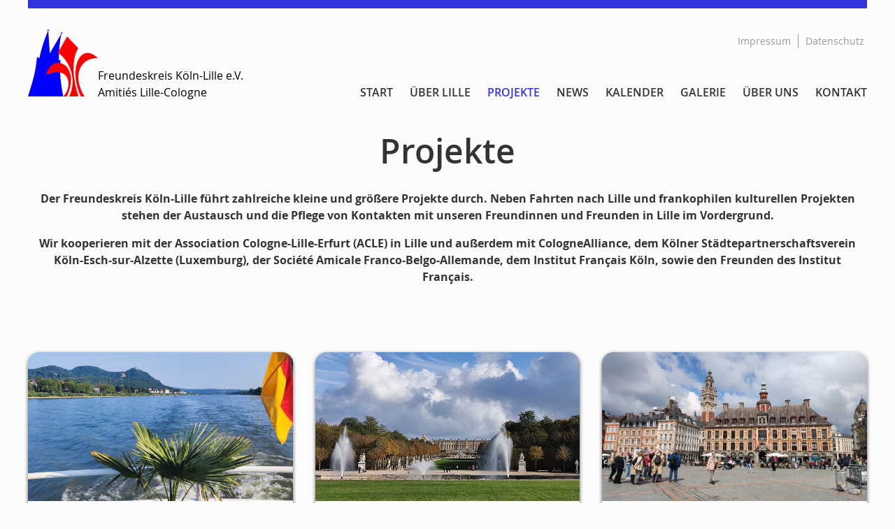

--- FILE ---
content_type: text/html; charset=UTF-8
request_url: https://freunde-koeln-lille.eu/projekte/page/2/
body_size: 9622
content:
<!DOCTYPE html>
<html lang="de" id="mobilenavigation">
<head>
    <meta charset="utf-8">
    <meta name="viewport" content="width=device-width, initial-scale=1">
    <title>Projekte &#8211; Seite 2 &#8211; Freundeskreis Köln-Lille e.V.</title>
<meta name='robots' content='max-image-preview:large' />
<link rel="alternate" type="application/rss+xml" title="Freundeskreis Köln-Lille e.V. &raquo; Feed" href="https://freunde-koeln-lille.eu/feed/" />
<link rel="alternate" type="application/rss+xml" title="Freundeskreis Köln-Lille e.V. &raquo; Kommentar-Feed" href="https://freunde-koeln-lille.eu/comments/feed/" />
<link rel="alternate" type="application/rss+xml" title="Freundeskreis Köln-Lille e.V. &raquo; Projekte Kategorie-Feed" href="https://freunde-koeln-lille.eu/projekte/feed/" />
<style id='wp-img-auto-sizes-contain-inline-css' type='text/css'>
img:is([sizes=auto i],[sizes^="auto," i]){contain-intrinsic-size:3000px 1500px}
/*# sourceURL=wp-img-auto-sizes-contain-inline-css */
</style>
<style id='wp-emoji-styles-inline-css' type='text/css'>

	img.wp-smiley, img.emoji {
		display: inline !important;
		border: none !important;
		box-shadow: none !important;
		height: 1em !important;
		width: 1em !important;
		margin: 0 0.07em !important;
		vertical-align: -0.1em !important;
		background: none !important;
		padding: 0 !important;
	}
/*# sourceURL=wp-emoji-styles-inline-css */
</style>
<style id='wp-block-library-inline-css' type='text/css'>
:root{--wp-block-synced-color:#7a00df;--wp-block-synced-color--rgb:122,0,223;--wp-bound-block-color:var(--wp-block-synced-color);--wp-editor-canvas-background:#ddd;--wp-admin-theme-color:#007cba;--wp-admin-theme-color--rgb:0,124,186;--wp-admin-theme-color-darker-10:#006ba1;--wp-admin-theme-color-darker-10--rgb:0,107,160.5;--wp-admin-theme-color-darker-20:#005a87;--wp-admin-theme-color-darker-20--rgb:0,90,135;--wp-admin-border-width-focus:2px}@media (min-resolution:192dpi){:root{--wp-admin-border-width-focus:1.5px}}.wp-element-button{cursor:pointer}:root .has-very-light-gray-background-color{background-color:#eee}:root .has-very-dark-gray-background-color{background-color:#313131}:root .has-very-light-gray-color{color:#eee}:root .has-very-dark-gray-color{color:#313131}:root .has-vivid-green-cyan-to-vivid-cyan-blue-gradient-background{background:linear-gradient(135deg,#00d084,#0693e3)}:root .has-purple-crush-gradient-background{background:linear-gradient(135deg,#34e2e4,#4721fb 50%,#ab1dfe)}:root .has-hazy-dawn-gradient-background{background:linear-gradient(135deg,#faaca8,#dad0ec)}:root .has-subdued-olive-gradient-background{background:linear-gradient(135deg,#fafae1,#67a671)}:root .has-atomic-cream-gradient-background{background:linear-gradient(135deg,#fdd79a,#004a59)}:root .has-nightshade-gradient-background{background:linear-gradient(135deg,#330968,#31cdcf)}:root .has-midnight-gradient-background{background:linear-gradient(135deg,#020381,#2874fc)}:root{--wp--preset--font-size--normal:16px;--wp--preset--font-size--huge:42px}.has-regular-font-size{font-size:1em}.has-larger-font-size{font-size:2.625em}.has-normal-font-size{font-size:var(--wp--preset--font-size--normal)}.has-huge-font-size{font-size:var(--wp--preset--font-size--huge)}.has-text-align-center{text-align:center}.has-text-align-left{text-align:left}.has-text-align-right{text-align:right}.has-fit-text{white-space:nowrap!important}#end-resizable-editor-section{display:none}.aligncenter{clear:both}.items-justified-left{justify-content:flex-start}.items-justified-center{justify-content:center}.items-justified-right{justify-content:flex-end}.items-justified-space-between{justify-content:space-between}.screen-reader-text{border:0;clip-path:inset(50%);height:1px;margin:-1px;overflow:hidden;padding:0;position:absolute;width:1px;word-wrap:normal!important}.screen-reader-text:focus{background-color:#ddd;clip-path:none;color:#444;display:block;font-size:1em;height:auto;left:5px;line-height:normal;padding:15px 23px 14px;text-decoration:none;top:5px;width:auto;z-index:100000}html :where(.has-border-color){border-style:solid}html :where([style*=border-top-color]){border-top-style:solid}html :where([style*=border-right-color]){border-right-style:solid}html :where([style*=border-bottom-color]){border-bottom-style:solid}html :where([style*=border-left-color]){border-left-style:solid}html :where([style*=border-width]){border-style:solid}html :where([style*=border-top-width]){border-top-style:solid}html :where([style*=border-right-width]){border-right-style:solid}html :where([style*=border-bottom-width]){border-bottom-style:solid}html :where([style*=border-left-width]){border-left-style:solid}html :where(img[class*=wp-image-]){height:auto;max-width:100%}:where(figure){margin:0 0 1em}html :where(.is-position-sticky){--wp-admin--admin-bar--position-offset:var(--wp-admin--admin-bar--height,0px)}@media screen and (max-width:600px){html :where(.is-position-sticky){--wp-admin--admin-bar--position-offset:0px}}

/*# sourceURL=wp-block-library-inline-css */
</style><style id='wp-block-paragraph-inline-css' type='text/css'>
.is-small-text{font-size:.875em}.is-regular-text{font-size:1em}.is-large-text{font-size:2.25em}.is-larger-text{font-size:3em}.has-drop-cap:not(:focus):first-letter{float:left;font-size:8.4em;font-style:normal;font-weight:100;line-height:.68;margin:.05em .1em 0 0;text-transform:uppercase}body.rtl .has-drop-cap:not(:focus):first-letter{float:none;margin-left:.1em}p.has-drop-cap.has-background{overflow:hidden}:root :where(p.has-background){padding:1.25em 2.375em}:where(p.has-text-color:not(.has-link-color)) a{color:inherit}p.has-text-align-left[style*="writing-mode:vertical-lr"],p.has-text-align-right[style*="writing-mode:vertical-rl"]{rotate:180deg}
/*# sourceURL=https://freunde-koeln-lille.eu/wp-includes/blocks/paragraph/style.min.css */
</style>
<style id='global-styles-inline-css' type='text/css'>
:root{--wp--preset--aspect-ratio--square: 1;--wp--preset--aspect-ratio--4-3: 4/3;--wp--preset--aspect-ratio--3-4: 3/4;--wp--preset--aspect-ratio--3-2: 3/2;--wp--preset--aspect-ratio--2-3: 2/3;--wp--preset--aspect-ratio--16-9: 16/9;--wp--preset--aspect-ratio--9-16: 9/16;--wp--preset--color--black: #000000;--wp--preset--color--cyan-bluish-gray: #abb8c3;--wp--preset--color--white: #ffffff;--wp--preset--color--pale-pink: #f78da7;--wp--preset--color--vivid-red: #cf2e2e;--wp--preset--color--luminous-vivid-orange: #ff6900;--wp--preset--color--luminous-vivid-amber: #fcb900;--wp--preset--color--light-green-cyan: #7bdcb5;--wp--preset--color--vivid-green-cyan: #00d084;--wp--preset--color--pale-cyan-blue: #8ed1fc;--wp--preset--color--vivid-cyan-blue: #0693e3;--wp--preset--color--vivid-purple: #9b51e0;--wp--preset--gradient--vivid-cyan-blue-to-vivid-purple: linear-gradient(135deg,rgb(6,147,227) 0%,rgb(155,81,224) 100%);--wp--preset--gradient--light-green-cyan-to-vivid-green-cyan: linear-gradient(135deg,rgb(122,220,180) 0%,rgb(0,208,130) 100%);--wp--preset--gradient--luminous-vivid-amber-to-luminous-vivid-orange: linear-gradient(135deg,rgb(252,185,0) 0%,rgb(255,105,0) 100%);--wp--preset--gradient--luminous-vivid-orange-to-vivid-red: linear-gradient(135deg,rgb(255,105,0) 0%,rgb(207,46,46) 100%);--wp--preset--gradient--very-light-gray-to-cyan-bluish-gray: linear-gradient(135deg,rgb(238,238,238) 0%,rgb(169,184,195) 100%);--wp--preset--gradient--cool-to-warm-spectrum: linear-gradient(135deg,rgb(74,234,220) 0%,rgb(151,120,209) 20%,rgb(207,42,186) 40%,rgb(238,44,130) 60%,rgb(251,105,98) 80%,rgb(254,248,76) 100%);--wp--preset--gradient--blush-light-purple: linear-gradient(135deg,rgb(255,206,236) 0%,rgb(152,150,240) 100%);--wp--preset--gradient--blush-bordeaux: linear-gradient(135deg,rgb(254,205,165) 0%,rgb(254,45,45) 50%,rgb(107,0,62) 100%);--wp--preset--gradient--luminous-dusk: linear-gradient(135deg,rgb(255,203,112) 0%,rgb(199,81,192) 50%,rgb(65,88,208) 100%);--wp--preset--gradient--pale-ocean: linear-gradient(135deg,rgb(255,245,203) 0%,rgb(182,227,212) 50%,rgb(51,167,181) 100%);--wp--preset--gradient--electric-grass: linear-gradient(135deg,rgb(202,248,128) 0%,rgb(113,206,126) 100%);--wp--preset--gradient--midnight: linear-gradient(135deg,rgb(2,3,129) 0%,rgb(40,116,252) 100%);--wp--preset--font-size--small: 13px;--wp--preset--font-size--medium: 20px;--wp--preset--font-size--large: 36px;--wp--preset--font-size--x-large: 42px;--wp--preset--spacing--20: 0.44rem;--wp--preset--spacing--30: 0.67rem;--wp--preset--spacing--40: 1rem;--wp--preset--spacing--50: 1.5rem;--wp--preset--spacing--60: 2.25rem;--wp--preset--spacing--70: 3.38rem;--wp--preset--spacing--80: 5.06rem;--wp--preset--shadow--natural: 6px 6px 9px rgba(0, 0, 0, 0.2);--wp--preset--shadow--deep: 12px 12px 50px rgba(0, 0, 0, 0.4);--wp--preset--shadow--sharp: 6px 6px 0px rgba(0, 0, 0, 0.2);--wp--preset--shadow--outlined: 6px 6px 0px -3px rgb(255, 255, 255), 6px 6px rgb(0, 0, 0);--wp--preset--shadow--crisp: 6px 6px 0px rgb(0, 0, 0);}:where(.is-layout-flex){gap: 0.5em;}:where(.is-layout-grid){gap: 0.5em;}body .is-layout-flex{display: flex;}.is-layout-flex{flex-wrap: wrap;align-items: center;}.is-layout-flex > :is(*, div){margin: 0;}body .is-layout-grid{display: grid;}.is-layout-grid > :is(*, div){margin: 0;}:where(.wp-block-columns.is-layout-flex){gap: 2em;}:where(.wp-block-columns.is-layout-grid){gap: 2em;}:where(.wp-block-post-template.is-layout-flex){gap: 1.25em;}:where(.wp-block-post-template.is-layout-grid){gap: 1.25em;}.has-black-color{color: var(--wp--preset--color--black) !important;}.has-cyan-bluish-gray-color{color: var(--wp--preset--color--cyan-bluish-gray) !important;}.has-white-color{color: var(--wp--preset--color--white) !important;}.has-pale-pink-color{color: var(--wp--preset--color--pale-pink) !important;}.has-vivid-red-color{color: var(--wp--preset--color--vivid-red) !important;}.has-luminous-vivid-orange-color{color: var(--wp--preset--color--luminous-vivid-orange) !important;}.has-luminous-vivid-amber-color{color: var(--wp--preset--color--luminous-vivid-amber) !important;}.has-light-green-cyan-color{color: var(--wp--preset--color--light-green-cyan) !important;}.has-vivid-green-cyan-color{color: var(--wp--preset--color--vivid-green-cyan) !important;}.has-pale-cyan-blue-color{color: var(--wp--preset--color--pale-cyan-blue) !important;}.has-vivid-cyan-blue-color{color: var(--wp--preset--color--vivid-cyan-blue) !important;}.has-vivid-purple-color{color: var(--wp--preset--color--vivid-purple) !important;}.has-black-background-color{background-color: var(--wp--preset--color--black) !important;}.has-cyan-bluish-gray-background-color{background-color: var(--wp--preset--color--cyan-bluish-gray) !important;}.has-white-background-color{background-color: var(--wp--preset--color--white) !important;}.has-pale-pink-background-color{background-color: var(--wp--preset--color--pale-pink) !important;}.has-vivid-red-background-color{background-color: var(--wp--preset--color--vivid-red) !important;}.has-luminous-vivid-orange-background-color{background-color: var(--wp--preset--color--luminous-vivid-orange) !important;}.has-luminous-vivid-amber-background-color{background-color: var(--wp--preset--color--luminous-vivid-amber) !important;}.has-light-green-cyan-background-color{background-color: var(--wp--preset--color--light-green-cyan) !important;}.has-vivid-green-cyan-background-color{background-color: var(--wp--preset--color--vivid-green-cyan) !important;}.has-pale-cyan-blue-background-color{background-color: var(--wp--preset--color--pale-cyan-blue) !important;}.has-vivid-cyan-blue-background-color{background-color: var(--wp--preset--color--vivid-cyan-blue) !important;}.has-vivid-purple-background-color{background-color: var(--wp--preset--color--vivid-purple) !important;}.has-black-border-color{border-color: var(--wp--preset--color--black) !important;}.has-cyan-bluish-gray-border-color{border-color: var(--wp--preset--color--cyan-bluish-gray) !important;}.has-white-border-color{border-color: var(--wp--preset--color--white) !important;}.has-pale-pink-border-color{border-color: var(--wp--preset--color--pale-pink) !important;}.has-vivid-red-border-color{border-color: var(--wp--preset--color--vivid-red) !important;}.has-luminous-vivid-orange-border-color{border-color: var(--wp--preset--color--luminous-vivid-orange) !important;}.has-luminous-vivid-amber-border-color{border-color: var(--wp--preset--color--luminous-vivid-amber) !important;}.has-light-green-cyan-border-color{border-color: var(--wp--preset--color--light-green-cyan) !important;}.has-vivid-green-cyan-border-color{border-color: var(--wp--preset--color--vivid-green-cyan) !important;}.has-pale-cyan-blue-border-color{border-color: var(--wp--preset--color--pale-cyan-blue) !important;}.has-vivid-cyan-blue-border-color{border-color: var(--wp--preset--color--vivid-cyan-blue) !important;}.has-vivid-purple-border-color{border-color: var(--wp--preset--color--vivid-purple) !important;}.has-vivid-cyan-blue-to-vivid-purple-gradient-background{background: var(--wp--preset--gradient--vivid-cyan-blue-to-vivid-purple) !important;}.has-light-green-cyan-to-vivid-green-cyan-gradient-background{background: var(--wp--preset--gradient--light-green-cyan-to-vivid-green-cyan) !important;}.has-luminous-vivid-amber-to-luminous-vivid-orange-gradient-background{background: var(--wp--preset--gradient--luminous-vivid-amber-to-luminous-vivid-orange) !important;}.has-luminous-vivid-orange-to-vivid-red-gradient-background{background: var(--wp--preset--gradient--luminous-vivid-orange-to-vivid-red) !important;}.has-very-light-gray-to-cyan-bluish-gray-gradient-background{background: var(--wp--preset--gradient--very-light-gray-to-cyan-bluish-gray) !important;}.has-cool-to-warm-spectrum-gradient-background{background: var(--wp--preset--gradient--cool-to-warm-spectrum) !important;}.has-blush-light-purple-gradient-background{background: var(--wp--preset--gradient--blush-light-purple) !important;}.has-blush-bordeaux-gradient-background{background: var(--wp--preset--gradient--blush-bordeaux) !important;}.has-luminous-dusk-gradient-background{background: var(--wp--preset--gradient--luminous-dusk) !important;}.has-pale-ocean-gradient-background{background: var(--wp--preset--gradient--pale-ocean) !important;}.has-electric-grass-gradient-background{background: var(--wp--preset--gradient--electric-grass) !important;}.has-midnight-gradient-background{background: var(--wp--preset--gradient--midnight) !important;}.has-small-font-size{font-size: var(--wp--preset--font-size--small) !important;}.has-medium-font-size{font-size: var(--wp--preset--font-size--medium) !important;}.has-large-font-size{font-size: var(--wp--preset--font-size--large) !important;}.has-x-large-font-size{font-size: var(--wp--preset--font-size--x-large) !important;}
/*# sourceURL=global-styles-inline-css */
</style>

<style id='classic-theme-styles-inline-css' type='text/css'>
/*! This file is auto-generated */
.wp-block-button__link{color:#fff;background-color:#32373c;border-radius:9999px;box-shadow:none;text-decoration:none;padding:calc(.667em + 2px) calc(1.333em + 2px);font-size:1.125em}.wp-block-file__button{background:#32373c;color:#fff;text-decoration:none}
/*# sourceURL=/wp-includes/css/classic-themes.min.css */
</style>
<link rel='stylesheet' id='active-theme-style-css' href='https://freunde-koeln-lille.eu/wp-content/themes/ca-verein/style.css?ver=0.8.11' type='text/css' media='all' />
<style id='active-theme-style-inline-css' type='text/css'>
:root { --primary: #3333dd; --primarypale: #3333dd22; }
/*# sourceURL=active-theme-style-inline-css */
</style>
<link rel='stylesheet' id='open-sans-font-css' href='https://freunde-koeln-lille.eu/wp-content/themes/ca-verein/fonts/opensans.css?ver=0.8.11' type='text/css' media='all' />
<script type="text/javascript" src="https://freunde-koeln-lille.eu/wp-includes/js/jquery/jquery.min.js?ver=3.7.1" id="jquery-core-js"></script>
<script type="text/javascript" src="https://freunde-koeln-lille.eu/wp-includes/js/jquery/jquery-migrate.min.js?ver=3.4.1" id="jquery-migrate-js"></script>
<link rel="https://api.w.org/" href="https://freunde-koeln-lille.eu/wp-json/" /><link rel="alternate" title="JSON" type="application/json" href="https://freunde-koeln-lille.eu/wp-json/wp/v2/categories/6" /><link rel="EditURI" type="application/rsd+xml" title="RSD" href="https://freunde-koeln-lille.eu/xmlrpc.php?rsd" />
<meta name="generator" content="WordPress 6.9" />
<link rel="icon" href="https://freunde-koeln-lille.eu/wp-content/uploads/cropped-logo-512-32x32.png" sizes="32x32" />
<link rel="icon" href="https://freunde-koeln-lille.eu/wp-content/uploads/cropped-logo-512-192x192.png" sizes="192x192" />
<link rel="apple-touch-icon" href="https://freunde-koeln-lille.eu/wp-content/uploads/cropped-logo-512-180x180.png" />
<meta name="msapplication-TileImage" content="https://freunde-koeln-lille.eu/wp-content/uploads/cropped-logo-512-270x270.png" />
		<style type="text/css" id="wp-custom-css">
			#ca-verein-logo > a > span {
    margin-left: 0px;
}
		</style>
		<link rel='stylesheet' id='glg-photobox-style-css' href='https://freunde-koeln-lille.eu/wp-content/plugins/gallery-lightbox-slider/css/photobox/photobox.min.css?ver=1.0.0.41' type='text/css' media='' />
</head>
<body class="archive paged category category-projekte category-6 wp-custom-logo paged-2 category-paged-2 wp-theme-ca-verein ca-projekte">

<header>
    <div id="ca-verein-logo">
                <a href="https://freunde-koeln-lille.eu"><img src="https://freunde-koeln-lille.eu/wp-content/uploads/logo.png" class="img-responsive"><span id="blogname"><span id="site-title">Freundeskreis Köln-Lille e.V.</span><br><span id="site-description">Amitiés Lille-Cologne</span></span></a>    </div>
    <nav id="navigation">
    <ul id="mainnavigation" class="menu"><li id="menu-item-25" class="menu-item menu-item-type-custom menu-item-object-custom menu-item-home menu-item-25"><a href="https://freunde-koeln-lille.eu/">Start</a></li>
<li id="menu-item-205" class="menu-item menu-item-type-post_type menu-item-object-page menu-item-205"><a href="https://freunde-koeln-lille.eu/partnerstadt/">Über Lille</a></li>
<li id="menu-item-110" class="menu-item menu-item-type-taxonomy menu-item-object-category current-menu-item menu-item-110"><a href="https://freunde-koeln-lille.eu/projekte/" aria-current="page">Projekte</a></li>
<li id="menu-item-1106" class="menu-item menu-item-type-taxonomy menu-item-object-category menu-item-1106"><a href="https://freunde-koeln-lille.eu/news/">News</a></li>
<li id="menu-item-225" class="menu-item menu-item-type-post_type menu-item-object-page menu-item-225"><a href="https://freunde-koeln-lille.eu/kalender/">Kalender</a></li>
<li id="menu-item-119" class="menu-item menu-item-type-post_type menu-item-object-page menu-item-119"><a href="https://freunde-koeln-lille.eu/galerie/">Galerie</a></li>
<li id="menu-item-26" class="menu-item menu-item-type-post_type menu-item-object-page menu-item-has-children menu-item-26"><a href="https://freunde-koeln-lille.eu/ueber-uns/">Über uns</a>
<ul class="sub-menu">
	<li id="menu-item-27" class="menu-item menu-item-type-post_type menu-item-object-page menu-item-27"><a href="https://freunde-koeln-lille.eu/ueber-uns/mitglied-werden/">Mitglied werden</a></li>
</ul>
</li>
<li id="menu-item-28" class="menu-item menu-item-type-post_type menu-item-object-page menu-item-has-children menu-item-28"><a href="https://freunde-koeln-lille.eu/kontakt/">Kontakt</a>
<ul class="sub-menu">
	<li id="menu-item-265" class="menu-item menu-item-type-post_type menu-item-object-page menu-item-265"><a href="https://freunde-koeln-lille.eu/impressum/">Impressum</a></li>
	<li id="menu-item-266" class="menu-item menu-item-type-post_type menu-item-object-page menu-item-privacy-policy menu-item-266"><a rel="privacy-policy" href="https://freunde-koeln-lille.eu/datenschutz/">Datenschutz</a></li>
</ul>
</li>
</ul>    </nav>
    <nav id="topnavigation">
        <ul>
            <li><a href="/impressum/">Impressum</a></li><li><a href="/datenschutz/">Datenschutz</a></li>        </ul>
        <ul>
                    </ul>
    </nav>
    <div id="navbuttons">
        <a href="#mobilenavigation"><svg id="cross" xmlns="http://www.w3.org/2000/svg" width="50" height="50" viewBox="0 0 50 50" version="1.1" class="flag">
            <g id="layer-hamburger">
                <path id="hamburger-bar-1" d="m 10.0,11.0 h 30"></path>
                <path id="hamburger-bar-2" d="m 10.0,25.0 h 30"></path>
                <path id="hamburger-bar-3" d="m 10.0,39.0 h 30"></path>
            </g>
        </svg></a>
        <a href="#" title="Close"><svg id="cross" xmlns="http://www.w3.org/2000/svg" width="50" height="50" viewBox="0 0 50 50" version="1.1" class="flag">
            <g id="layer-cross">
                <path id="cross-bar-1" d="m 10.0,10.0 l 30,30"></path>
                <path id="cross-bar-2" d="m 10.0,40.0 l 30,-30"></path>
            </g>
        </svg></a>
    </div>
</header>


<main>


<h1>Projekte</h1>
<div class="category-description"><p>Der Freundeskreis Köln-Lille führt zahlreiche kleine und größere Projekte durch. Neben Fahrten nach Lille und frankophilen kulturellen Projekten stehen der Austausch und die Pflege von Kontakten mit unseren Freundinnen und Freunden in Lille im Vordergrund. </p>
<p>Wir kooperieren mit der Association Cologne-Lille-Erfurt (ACLE) in Lille und außerdem mit CologneAlliance, dem Kölner Städtepartnerschaftsverein Köln-Esch-sur-Alzette (Luxemburg), der Société Amicale Franco-Belgo-Allemande, dem Institut Français Köln, sowie den Freunden des Institut Français.</p>
</div>

<section class="post-list">
<article>
        <div class="postthumb-container">
        <a href="https://freunde-koeln-lille.eu/projekte/1652/">
        <span class="postthumb" style="background: url('https://freunde-koeln-lille.eu/wp-content/uploads/IMG_20240831_175439-scaled.jpg'); background-size: cover; background-position: center center;"></span>
        </a>
    </div>
        <div class="postteaser-container">
                <h2><a href="https://freunde-koeln-lille.eu/projekte/1652/">
        Rencontre en tiers-lieu &#8211; Drittortbegegnung        </a></h2>
        <div class="postexcerpt">
        <p>Sich weder in der einen noch in der anderen Partnerstadt zu treffen, sondern an einem dritten Ort, begeistert FKL und ACLE immer wieder. 2021 waren wir zusammen in Erfurt, 2023 in Esch sur Alzette in Luxemburg. 2024 ging es &#8222;nur&#8220; ins Siebengebirge und nach Bonn, Naherholungsgebiet für die Kölner, doch Neuland für die Liller. Für</p>
        </div>
        <a href="https://freunde-koeln-lille.eu/projekte/1652/" class="button button-light">Weiterlesen</a>
    </div>
</article>
<article>
        <div class="postthumb-container">
        <a href="https://freunde-koeln-lille.eu/projekte/jahreskongress-von-vdfg-und-fafa/">
        <span class="postthumb" style="background: url('https://freunde-koeln-lille.eu/wp-content/uploads/IMG_20231022_155707-scaled.jpg'); background-size: cover; background-position: center center;"></span>
        </a>
    </div>
        <div class="postteaser-container">
                <h2><a href="https://freunde-koeln-lille.eu/projekte/jahreskongress-von-vdfg-und-fafa/">
        Jahreskongress von VDFG und FAFA        </a></h2>
        <div class="postexcerpt">
        <p>In Versailles fand vom 20. bis 22. Oktober 2023 der 67. Deutsch-Französische Kongress statt. Dabei trafen sich die Verbände der Deutsch-Französischen Gesellschaften (VDFG) und die entsprechenden Partnerorganisationen aus Frankreich (FAFA). Für die Städtepartnerschaft Köln-Lille waren Veronika und Edwin Ferger vom FKL e.V. dabei.Das alljährliche Treffen der Freundschaftsverbände wird abwechselnd in Frankreich und Deutschland organisiert. In</p>
        </div>
        <a href="https://freunde-koeln-lille.eu/projekte/jahreskongress-von-vdfg-und-fafa/" class="button button-light">Weiterlesen</a>
    </div>
</article>
<article>
        <div class="postthumb-container">
        <a href="https://freunde-koeln-lille.eu/projekte/lille-reise-fuer-jedermann-15-17-maerz-2024/">
        <span class="postthumb" style="background: url('https://freunde-koeln-lille.eu/wp-content/uploads/IMG_20230512_153418.jpg'); background-size: cover; background-position: center center;"></span>
        </a>
    </div>
        <div class="postteaser-container">
                <h2><a href="https://freunde-koeln-lille.eu/projekte/lille-reise-fuer-jedermann-15-17-maerz-2024/">
        Lille-Reise für jedermann, 15.-17. März 2024        </a></h2>
        <div class="postexcerpt">
        <p>Im Rahmen des 65-jährigen Jubiläums der Ringpartnerschaft zwischen Köln und den ersten fünf Partnerstädten bieten die Partnerschaftsvereine Reisen nach Rotterdam, Lüttich, Esch-sur-Alzette, Lille und Turin an. Die Reise nach Lille wird vom 15. bis 17. März 2024 stattfinden. Sie ist als „Schnupper-Reise“ gedacht und richtet sich insbesondere an Interessenten, die Lille noch nicht kennen. Die</p>
        </div>
        <a href="https://freunde-koeln-lille.eu/projekte/lille-reise-fuer-jedermann-15-17-maerz-2024/" class="button button-light">Weiterlesen</a>
    </div>
</article>
<article>
        <div class="postthumb-container">
        <a href="https://freunde-koeln-lille.eu/projekte/partnerstaedte-seit-1958-wir-feiern-1-jahr-lang/">
        <span class="postthumb" style="background: url('https://freunde-koeln-lille.eu/wp-content/uploads/IMG_20230701_125133-1.jpg'); background-size: cover; background-position: center center;"></span>
        </a>
    </div>
        <div class="postteaser-container">
                <h2><a href="https://freunde-koeln-lille.eu/projekte/partnerstaedte-seit-1958-wir-feiern-1-jahr-lang/">
        Partnerstädte seit 1958. Wir feiern 1 Jahr lang.        </a></h2>
        <div class="postexcerpt">
        <p>Am 3. Juli 1958 schlossen sich sechs europäische Städte zur sogenannten Ringpartnerschaft zusammen: Köln, Lille, Turin, Rotterdam, Lüttich und Esch-sur-Alzette (Luxemburg). Dies sind Städte aus den sechs Gründungsstaaten der EWG (Europäischen Wirtschaftsgemeinschaft). Seit 65 Jahren sind diese Städte freundschaftlich verbunden &#8211; Grund genug zu feiern. Und das, ein ganzes Jahr lang. Den Auftakt bildete ein</p>
        </div>
        <a href="https://freunde-koeln-lille.eu/projekte/partnerstaedte-seit-1958-wir-feiern-1-jahr-lang/" class="button button-light">Weiterlesen</a>
    </div>
</article>
<article>
        <div class="postthumb-container">
        <a href="https://freunde-koeln-lille.eu/projekte/ein-festwochenende-in-lille/">
        <span class="postthumb" style="background: url('https://freunde-koeln-lille.eu/wp-content/uploads/IMG_20230513_203152-scaled.jpg'); background-size: cover; background-position: center center;"></span>
        </a>
    </div>
        <div class="postteaser-container">
                <h2><a href="https://freunde-koeln-lille.eu/projekte/ein-festwochenende-in-lille/">
        Ein Festwochenende in Lille        </a></h2>
        <div class="postexcerpt">
        <p>Im Mai 2023 endete die Veranstaltung „Oh my good“ des Lycée Hôtelier International, einer Fortbildung für junge Köche aus verschiedenen Partnerstädten. Die &#8222;Chefs&#8220; berichteten in einer Podiumsdiskussion über diese Wochen der internationalen Erfahrungen. Bei Jazz-Musik und Büfett wurde das Publikum anschließend verwöhnt. Am 13. Mai lud die Stadt Lille zu einem Jubiläumsfest der Ringpartnerschaft ein.</p>
        </div>
        <a href="https://freunde-koeln-lille.eu/projekte/ein-festwochenende-in-lille/" class="button button-light">Weiterlesen</a>
    </div>
</article>
<article>
        <div class="postthumb-container">
        <a href="https://freunde-koeln-lille.eu/projekte/stolpersteine-in-lille/">
        <span class="postthumb" style="background: url('https://freunde-koeln-lille.eu/wp-content/uploads/IMG_20230512_094957-scaled.jpg'); background-size: cover; background-position: center center;"></span>
        </a>
    </div>
        <div class="postteaser-container">
                <h2><a href="https://freunde-koeln-lille.eu/projekte/stolpersteine-in-lille/">
        Stolpersteine in Lille und in Köln        </a></h2>
        <div class="postexcerpt">
        <p>Am 12. Mai 2023 wurden in Lille zum ersten mal Stolpersteine verlegt, die an die Deportation jüdischer Bürgerinnen und Bürger 1942 erinnern. An vier Orten in der Innenstadt und im Ortsteil Fives liegen nunmehr fünf Stolpersteine, eingelassen in den Bürgersteig, vor den letzten Wohnstätten der Opfer. Neben dem Initiator Dominique Leser (président de l&#8217;association Lilles-Fives</p>
        </div>
        <a href="https://freunde-koeln-lille.eu/projekte/stolpersteine-in-lille/" class="button button-light">Weiterlesen</a>
    </div>
</article>
</section>

	<nav class="navigation pagination" aria-label="Seitennummerierung der Beiträge">
		<h2 class="screen-reader-text">Seitennummerierung der Beiträge</h2>
		<div class="nav-links"><a class="prev page-numbers" href="https://freunde-koeln-lille.eu/projekte/">Vorherige</a>
<a class="page-numbers" href="https://freunde-koeln-lille.eu/projekte/">1</a>
<span aria-current="page" class="page-numbers current">2</span>
<a class="page-numbers" href="https://freunde-koeln-lille.eu/projekte/page/3/">3</a>
<a class="page-numbers" href="https://freunde-koeln-lille.eu/projekte/page/4/">4</a>
<a class="next page-numbers" href="https://freunde-koeln-lille.eu/projekte/page/3/">Nächste</a></div>
	</nav>

</main>


<footer>
    <nav>
        <h3>Navigation</h3>
        <ul id="footernavigation" class="menu"><li class="menu-item menu-item-type-custom menu-item-object-custom menu-item-home menu-item-25"><a href="https://freunde-koeln-lille.eu/">Start</a></li>
<li class="menu-item menu-item-type-post_type menu-item-object-page menu-item-205"><a href="https://freunde-koeln-lille.eu/partnerstadt/">Über Lille</a></li>
<li class="menu-item menu-item-type-taxonomy menu-item-object-category current-menu-item menu-item-110"><a href="https://freunde-koeln-lille.eu/projekte/" aria-current="page">Projekte</a></li>
<li class="menu-item menu-item-type-taxonomy menu-item-object-category menu-item-1106"><a href="https://freunde-koeln-lille.eu/news/">News</a></li>
<li class="menu-item menu-item-type-post_type menu-item-object-page menu-item-225"><a href="https://freunde-koeln-lille.eu/kalender/">Kalender</a></li>
<li class="menu-item menu-item-type-post_type menu-item-object-page menu-item-119"><a href="https://freunde-koeln-lille.eu/galerie/">Galerie</a></li>
<li class="menu-item menu-item-type-post_type menu-item-object-page menu-item-26"><a href="https://freunde-koeln-lille.eu/ueber-uns/">Über uns</a></li>
<li class="menu-item menu-item-type-post_type menu-item-object-page menu-item-28"><a href="https://freunde-koeln-lille.eu/kontakt/">Kontakt</a></li>
</ul>    </nav>
    <section id="footerkontakt">
        <h3>Kontakt</h3>
                <p>Freundeskreis Köln-Lille -  Amitiés Lille-Cologne e.V.<br />
Eva Blumrath-Götze<br />
Händelstraße 4<br />
50996 Köln</p>
                <ul class="list-unstyled bottomnavigation">
            <li><a href="/impressum/">Impressum</a></li><li><a href="/datenschutz/">Datenschutz</a></li>        </ul>
        <ul class="list-unstyled bottomnavigation">
            <li><a href="https://freunde-koeln-lille.eu/wp-login.php?redirect_to=https%3A%2F%2Ffreunde-koeln-lille.eu%2Fprojekte%2Fpage%2F2%2F">Login</a></li>        </ul>
    </section>
    </footer>

<script type="speculationrules">
{"prefetch":[{"source":"document","where":{"and":[{"href_matches":"/*"},{"not":{"href_matches":["/wp-*.php","/wp-admin/*","/wp-content/uploads/*","/wp-content/*","/wp-content/plugins/*","/wp-content/themes/ca-verein/*","/*\\?(.+)"]}},{"not":{"selector_matches":"a[rel~=\"nofollow\"]"}},{"not":{"selector_matches":".no-prefetch, .no-prefetch a"}}]},"eagerness":"conservative"}]}
</script>
<script type="text/javascript" src="https://freunde-koeln-lille.eu/wp-content/themes/ca-verein/js/email_links.js?ver=1.0" id="ca_email_links-js"></script>
<script type="text/javascript" src="https://freunde-koeln-lille.eu/wp-content/plugins/gallery-lightbox-slider/js/jquery/photobox/jquery.photobox.min.js?ver=1.0.0.41" id="glg-photobox-js"></script>

<!--[if lt IE 9]><link rel="stylesheet" href="https://freunde-koeln-lille.eu/wp-content/plugins/gallery-lightbox-slider '/css/photobox/photobox.ie.css'.'"><![endif]-->

<style type="text/css">
#pbOverlay { background:rgba(0,0,0,.90)  none repeat scroll 0% 0% !important; }
	.gallery-caption, .blocks-gallery-item figcaption {}	.pbWrapper > img{display: inline;}
	#pbThumbsToggler {display: none !important;}
</style>

<script type="text/javascript">// <![CDATA[
jQuery(document).ready(function($) {
	/* START --- Gallery Lightbox Lite --- */
	
    function escapeHtml(unsafe) {
        return unsafe
            .replace(/&/g, "&amp;")
            .replace(/</g, "&lt;")
            .replace(/>/g, "&gt;")
            .replace(/"/g, "&quot;")
            .replace(/'/g, "&#039;");
    }
	/* Gutenberg Adaptive */
	$('.blocks-gallery-item, .wp-block-image').each(function(i) {

		var $blck = $(this).find('img'),
		$isSrc = $blck.attr('src');

		if (! $blck.closest('a').length) {
			$blck.wrap('<a class="glg-a-custom-wrap" href="'+$isSrc+'"></a>');
		}
		else {
			$blck.closest('a').addClass('glg-a-custom-wrap');
		}

        /* Sanitize */
        if (typeof $blck.attr('alt') !== 'undefined' && $blck.attr('alt') !== '') {
            $blck.attr('alt', escapeHtml($blck.attr('alt')));
        }

	});

	
	/* Initialize!
	.glg-a-custom-wrap (Block Gallery)
	.carousel-item:not(".bx-clone") > a:not(".icp_custom_link") (Image Carousel)
	.gallery-item > dt > a (Native Gallery) */
	$('.gallery, .ghozylab-gallery, .wp-block-gallery')
		.photobox('.carousel-item > a:not(".icp_custom_link"),a.glg-a-custom-wrap, .gallery-item > dt > a, .gallery-item > div > a',{
			autoplay: false,
			time: 3000,
			thumbs: true,
			counter: ''
		}, callback);
		function callback(){
		};

});

/* END --- Gallery Lightbox Lite --- */

// ]]></script>


    <script id="wp-emoji-settings" type="application/json">
{"baseUrl":"https://s.w.org/images/core/emoji/17.0.2/72x72/","ext":".png","svgUrl":"https://s.w.org/images/core/emoji/17.0.2/svg/","svgExt":".svg","source":{"concatemoji":"https://freunde-koeln-lille.eu/wp-includes/js/wp-emoji-release.min.js?ver=6.9"}}
</script>
<script type="module">
/* <![CDATA[ */
/*! This file is auto-generated */
const a=JSON.parse(document.getElementById("wp-emoji-settings").textContent),o=(window._wpemojiSettings=a,"wpEmojiSettingsSupports"),s=["flag","emoji"];function i(e){try{var t={supportTests:e,timestamp:(new Date).valueOf()};sessionStorage.setItem(o,JSON.stringify(t))}catch(e){}}function c(e,t,n){e.clearRect(0,0,e.canvas.width,e.canvas.height),e.fillText(t,0,0);t=new Uint32Array(e.getImageData(0,0,e.canvas.width,e.canvas.height).data);e.clearRect(0,0,e.canvas.width,e.canvas.height),e.fillText(n,0,0);const a=new Uint32Array(e.getImageData(0,0,e.canvas.width,e.canvas.height).data);return t.every((e,t)=>e===a[t])}function p(e,t){e.clearRect(0,0,e.canvas.width,e.canvas.height),e.fillText(t,0,0);var n=e.getImageData(16,16,1,1);for(let e=0;e<n.data.length;e++)if(0!==n.data[e])return!1;return!0}function u(e,t,n,a){switch(t){case"flag":return n(e,"\ud83c\udff3\ufe0f\u200d\u26a7\ufe0f","\ud83c\udff3\ufe0f\u200b\u26a7\ufe0f")?!1:!n(e,"\ud83c\udde8\ud83c\uddf6","\ud83c\udde8\u200b\ud83c\uddf6")&&!n(e,"\ud83c\udff4\udb40\udc67\udb40\udc62\udb40\udc65\udb40\udc6e\udb40\udc67\udb40\udc7f","\ud83c\udff4\u200b\udb40\udc67\u200b\udb40\udc62\u200b\udb40\udc65\u200b\udb40\udc6e\u200b\udb40\udc67\u200b\udb40\udc7f");case"emoji":return!a(e,"\ud83e\u1fac8")}return!1}function f(e,t,n,a){let r;const o=(r="undefined"!=typeof WorkerGlobalScope&&self instanceof WorkerGlobalScope?new OffscreenCanvas(300,150):document.createElement("canvas")).getContext("2d",{willReadFrequently:!0}),s=(o.textBaseline="top",o.font="600 32px Arial",{});return e.forEach(e=>{s[e]=t(o,e,n,a)}),s}function r(e){var t=document.createElement("script");t.src=e,t.defer=!0,document.head.appendChild(t)}a.supports={everything:!0,everythingExceptFlag:!0},new Promise(t=>{let n=function(){try{var e=JSON.parse(sessionStorage.getItem(o));if("object"==typeof e&&"number"==typeof e.timestamp&&(new Date).valueOf()<e.timestamp+604800&&"object"==typeof e.supportTests)return e.supportTests}catch(e){}return null}();if(!n){if("undefined"!=typeof Worker&&"undefined"!=typeof OffscreenCanvas&&"undefined"!=typeof URL&&URL.createObjectURL&&"undefined"!=typeof Blob)try{var e="postMessage("+f.toString()+"("+[JSON.stringify(s),u.toString(),c.toString(),p.toString()].join(",")+"));",a=new Blob([e],{type:"text/javascript"});const r=new Worker(URL.createObjectURL(a),{name:"wpTestEmojiSupports"});return void(r.onmessage=e=>{i(n=e.data),r.terminate(),t(n)})}catch(e){}i(n=f(s,u,c,p))}t(n)}).then(e=>{for(const n in e)a.supports[n]=e[n],a.supports.everything=a.supports.everything&&a.supports[n],"flag"!==n&&(a.supports.everythingExceptFlag=a.supports.everythingExceptFlag&&a.supports[n]);var t;a.supports.everythingExceptFlag=a.supports.everythingExceptFlag&&!a.supports.flag,a.supports.everything||((t=a.source||{}).concatemoji?r(t.concatemoji):t.wpemoji&&t.twemoji&&(r(t.twemoji),r(t.wpemoji)))});
//# sourceURL=https://freunde-koeln-lille.eu/wp-includes/js/wp-emoji-loader.min.js
/* ]]> */
</script>

</body>
</html>


--- FILE ---
content_type: text/css
request_url: https://freunde-koeln-lille.eu/wp-content/themes/ca-verein/style.css?ver=0.8.11
body_size: 6111
content:
@charset "UTF-8";
/**
 * Theme Name:          CA Verein
 * Theme URI:           https://gitlab.com/fgit/ca-verein
 * Version:             0.8.11
 * Description:         Cologne Alliance Theme - Verein
 * Author:              SSP Kommunikation GmbH, changes by Roland Ferger
 * GitLab Theme URI:    https://gitlab.com/fgit/ca-verein
 **/
/*
Responsive Breakpoints
min-width:400px
min-width:600px
min-width:740px
min-width:980px
min-width:1240px
*/

/* Global Variables and styles */

:root {
    --primary: #6600aa;
    --textonprimary: #fff;
    --lightgray: #999;
    --bodybackground: #FCFCFC;
    --contentbackground: var(--bodybackground);
    --textcolor: #333333;
    --lighttextcolor: #666666;
    --ninfoboxen: 3;
    --textlinkboxgallery: #fff;
    --borderradius: 16px;
    --boxshadow: 0px 2px 6px -1px #000c;
    --sectionspacing: 48px;
    --headerspacing: 32px;
    --boxpadding: 16px;
    --minus_boxpadding: calc(-1 * var(--boxpadding));
    --footerpadding: calc(2 * var(--boxpadding));
    --primarypale: #6600aa22;
}
@media ( min-width:600px ) {
    :root {
        --boxpadding: 32px;
    }
}
@media ( min-width:740px ) {
    :root {
        --sectionspacing: 96px;
    }
}
@media ( min-width:1240px ) {
    :root {
        --headerspacing: 48px;
    }
}

body {
    font-family: 'Open Sans', sans-serif;
    background: var(--bodybackground);
    color: var(--textcolor);
    font-size: 16px;
    line-height: 1.5em;
}

/* Resets */

html {
    margin: 0;
    padding: 0;
}
body {
    margin: 0;
    padding: 0;
}
* {
          box-sizing: border-box;
}
*:before, *:after {
          box-sizing: border-box;
}

/* Responsive Layout */

body > main,
body > section,
body > article,
body > header,
body > footer {
    width: auto;
    margin-right: 16px;
    margin-left: 16px;
}

@media ( min-width:740px ) {
    body > main,
    body > section,
    body > article,
    body > header,
    body > footer {
        margin-right: auto;
        margin-left: auto;
        width: 720px;
    }
}

@media ( min-width:980px ) {
    body > main,
    body > section,
    body > article,
    body > header,
    body > footer {
        width: 960px;
    }
}

@media ( min-width:1240px ) {
    body > main,
    body > section,
    body > article,
    body > header,
    body > footer {
        width: 1200px;
    }
}

/* Page elements */
body > header {
    margin-bottom: var(--headerspacing);
    border-top: 12px solid var(--primary); 
    position: relative;
    height: 144px;
}
body > header a {
    text-decoration: none;
}

#topnavigation {
    position: absolute;
    top: 20px;
    right: 0;
    padding: 0;
}
#topnavigation ul {
    list-style: none;
    margin: 0px;
    padding: 0px;
    height: 32px;
    display: inline-block;
}

#topnavigation li {
    display: inline-block;
    border-left: 1px var(--lightgray) solid;
    padding: 0 10px 0 10px;
    margin: 0;
    font-size: 14px;
    line-height: 20px;
    position: relative;
    z-index: 100;
}

#topnavigation li.social-link, #topnavigation li:first-child {
    border: none;
}
#topnavigation li:last-child {
    padding-right: 0;
}

#topnavigation li.social-link {
    padding-right: 0;
}


#topnavigation a {
    color: var(--lightgray);
    text-decoration: none;
}

#topnavigation a:hover {
    color: var(--primary);
    text-decoration: underline;
}

#topnavigation svg.social-button {
    vertical-align: middle;
}
#topnavigation a svg.social-button rect {
    fill: var(--lightgray);
}
#topnavigation a svg.social-button path {
    fill: var(--textonprimary);
}
#topnavigation a:hover svg.social-button rect {
    fill: var(--primary);
}

#ca-verein-logo {
    width: 100%;
    position: absolute;
    bottom: 0;
    left: 0;
}
#ca-verein-logo > a {
    position: absolute;
    bottom: 0px;
}
#ca-verein-logo > a:hover {
    filter: drop-shadow(0 2px 6px var(--lightgray));
}
#ca-verein-logo > a > img {
    display: inline;
    vertical-align: baseline;
    max-height: 100px;
    max-width: 100%;
    width: auto;
}
#ca-verein-logo > a > span {
    display: inline-block;
    color: initial;
    margin-left: 10px;
}
@media (max-width:399px) {
    #ca-verein-logo > a > img {
        max-height: 64px;
        max-width: 100%;
    }
    #ca-verein-logo > a > span {
        display: block;
    }
}

/* Buttons for mobile navigation */
header #navbuttons a {
    position: absolute;
    width: 50px;
    height: 50px;
    top: 82px; /* 144px - 12px - 50px = header.height - header.border-top - self.height */
    right: 0;
    background: var(--primary);
    color: var(--textonprimary);
    overflow: hidden;
    border-radius: calc( var(--borderradius) / 2 );
    display: none;
}

header #navbuttons svg path {
    fill: none;
    stroke: var(--textonprimary);
    stroke-width: 5;
    stroke-linecap: round;
}


@media ( max-width:1239px ) {
    
    header #navbuttons a[href="#mobilenavigation"] {
        display: block;
    }

    #navigation {
        display: none;
    }

    #mobilenavigation:target {
        margin: 0 !important;
    }

    #mobilenavigation:target body > *:not(header) {
        display: none;
    }

    #mobilenavigation:target header {
        padding-top: 0;
        height: unset;
    }
    #mobilenavigation:target #ca-verein-logo {
        height: 132px;
        position: relative;
    }
    #mobilenavigation:target #navigation {
        display: block;
    }
    #mobilenavigation:target a[href="#"] {
        display: block;
    }
    #mobilenavigation:target header a[href="#mobilenavigation"] {
        display: none;
    }
    
    #navigation ul {
        list-style: none;
        margin: 0px;
        padding: 0px;
        text-align: center;
    }
    #navigation ul.menu {
        padding: 32px 0;
    }
    #navigation ul.menu::before {
        content: 'Navigation';
        display: block;
        text-align: left;
        font-size: 24px;
        color: var(--primary);
    }
    
    #navigation ul.menu a {
        display: block;
        color: var(--textcolor);
        text-decoration: none;
        font-size: 24px;
        line-height: 32px;
        font-weight: 600;
        padding: 16px 0;
    }
    #navigation ul.menu a:hover, #navigation ul.menu a:focus {
        color: var(--primary);
    }
    #navigation ul.menu > li > a {
        text-transform: uppercase;
    }
    #navigation ul.menu > li:not(:first-child) > a {
        border-top: 3px solid #ccc;
    }
    #navigation ul.menu > li li > a {
        border-top: 1px solid #ccc;
    }
    
    /* Narrow screens */
    @media ( max-width:599px ) {
        #topnavigation {
            display: none;
        }
        header #navbuttons a {
            top: 16px;
        }
        #mobilenavigation:target #topnavigation {
            position: initial;
            display: block;
        }
        #mobilenavigation:target #topnavigation ul {
            display: block;
            height: unset;
            text-align: center;
            margin: 48px auto;
        }
        #mobilenavigation:target #topnavigation li {
            font-size: 24px;
            _padding: 0 24px;
        }
        #mobilenavigation:target #topnavigation li.social-link svg {
            width: 48px;
            height: 48px;
        }
        #mobilenavigation:target #topnavigation svg.social-button rect {
            fill: var(--primary);
        }
    }

}

/* Wide-screen navigation */
@media ( min-width:1240px ) {
    
    header a[href="#mobilenavigation"] {
        _display: none;
    }

    #navigation {
        display: block;
        position: absolute;
        bottom: 0;
        right: 0;
        padding: 0;
    }

    #navigation ul {
        list-style: none;
        margin: 0px;
        padding: 0px;
    }
    #navigation ul li {
        padding: 0 10px 0 10px;
        margin: 0;
        position: relative;
        z-index: 100;
    }
    #navigation > ul > li {
        display: inline-block;
    }
    #navigation li:last-child {
        padding-right: 0;
    }

    #navigation li a {
        color: var(--textcolor);
        text-transform: uppercase;
        text-decoration: none;
        font-weight: 600;
    }

    #navigation a:hover,
    #navigation li.current-menu-item > a {
        color: var(--primary);
    }

    #navigation > ul > li > ul.sub-menu {
        box-shadow: 0 2px 6px -1px #0006;
        background: #fffe;
        display: none;
        position: absolute;
        text-align: left;
        line-height: 2em;
        list-style: none;
    }
    #navigation > ul > li:hover ul.sub-menu {
        display: block;
    }
    #navigation ul.sub-menu li {
        padding: 0;
    }
    #navigation ul.sub-menu li a {
        text-transform: none;
    }

    #navigation ul.sub-menu {
        z-index: 99;
        padding: 0 10px;
        left: 0;
        white-space: nowrap;
        min-width: 100%;
    }
    #navigation > ul > li.menu-item {
        position: relative;
    }
    #navigation > ul > li.menu-item:last-child > ul.sub-menu {
        right: -10px;
        left: unset;
    }
    #navigation li ul.sub-menu li ul.sub-menu {
        list-style: square outside;
        padding-left: 1em;
    }
    #navigation li ul.sub-menu li ul.sub-menu li ul.sub-menu {
        list-style: circle outside;
        padding-left: 1em;
    }
}
section#frontheader {
    position: relative;
}
section#frontheader > div {
    margin: 0 auto;
    display: block;
    height: 0;
    padding: 56.25% 0 0;
    border-radius: calc( var(--borderradius) / 1 );
    position: relative;
    overflow: hidden;
}
section#frontheader figure {
    width: 100%;
    height: 100%;
    background-size: cover;
    background-position: center center;
    position: absolute;
    top: 0;
    left: 0;
    margin: 0;
    padding: 0;
}
section#frontheader figcaption {
    position: absolute;
    bottom: 2rem;
    left: 1rem;
}
section#frontheader figcaption > div {
    display: table;
    background-color: #fffa;
    color: black;
    line-height: 1em;
    padding: 0.25rem;
    font-weight: 600;
}
section#frontheader figcaption > div:empty {
  display: none;
}
section#frontheader figcaption > div.caption-secondary {
    font-size: 1rem;
    margin-bottom: 1rem;
}
section#frontheader figcaption > div.caption-primary {
    font-size: 1.5rem;
    /*text-transform: uppercase;*/
}
section#frontheader figure:not(:first-child) {
    display: none;
}
@media ( max-width:399px ) {
    section#frontheader figcaption {
        bottom: 1rem;
        left: 0rem;
        width: 100%;
    }
    section#frontheader figcaption > div.caption-secondary {
        font-size: 0.75rem;
        margin-bottom: 0rem;
    }
    section#frontheader figcaption > div.caption-primary {
        display: block;
    }
}
@media ( min-width:740px ) {
    section#frontheader figcaption {
        bottom: 3rem;
        left: 2rem;
    }
    section#frontheader figcaption > div.caption-primary {
        font-size: 2rem;
    }
}
@media ( min-width:1240px ) {
    section#frontheader figcaption {
        bottom: 6rem;
        left: 4rem;
    }
    section#frontheader figcaption > div.caption-primary {
        font-size: 3rem;
    }
}
section#frontheader.dynamic figure {
    transition: opacity step-start 0s;
    opacity: 0.0;
}
section#frontheader.dynamic figure.upcoming {
    transition: opacity ease-in-out 1s;
    display: initial;
    z-index: 11 !important;
}
section#frontheader.dynamic figure.current {
    display: initial;
    z-index: 10;
    opacity: 1.0;
}
section#frontheader.dynamic nav {
    position: absolute;
    top: 1rem;
    right: 1rem;
    z-index: 50;
}
section#frontheader.dynamic nav a.goto {
    display: inline-block;
    vertical-align: top;
    width: 1.5rem;
    height: 1.5rem;
    background: #fff0;
    border: 1px solid #fff;
    border-radius: 0.75em;
    margin: 0 0.25rem;
}
section#frontheader.dynamic nav a.goto:hover {
    background: #fff;
}
section#frontheader.dynamic nav a.goto.current {
    background: #fff;
}
section#frontheader.dynamic nav a.playpause {
    display: inline-block;
    vertical-align: top;
    height: 1.5rem;
    width: 1.5rem;
    color: white;
    background: none;
    border-radius: 0.75em;
    margin: 0 0.25rem;
}
section#frontheader.dynamic nav a.playpause svg path.neg {
    fill: none;
}
section#frontheader.dynamic nav a.playpause svg path.pos {
    fill: #fff9;
}
section#frontheader.dynamic nav a.playpause:hover svg path.neg {
    fill: #fff;
}
section#frontheader.dynamic nav a.playpause:hover svg path.pos {
    fill: none;
}

section#missionstatement {
    text-align: center;
    margin-top: var(--sectionspacing);
    margin-bottom: var(--sectionspacing);
    max-width: 960px;
}

section#missionstatement h2 {
    font-weight: 600;
    font-size: 1rem;
    text-transform: uppercase;
    margin: 0;
}

section#missionstatement p {
    font-size: 1.5rem;
    font-weight: 600;
    line-height: 1.5em;
    margin: 0;
}

section#infoboxen {
    display: grid;
    gap: var(--boxpadding);
    grid-template-columns: 1fr;
    margin-bottom: var(--sectionspacing);
}
@media ( min-width:980px ) {
    section#infoboxen {
        grid-template-columns: 1fr 1fr 1fr;
        max-width: 960px;
    }
}
section#infoboxen a {
    display: block;
    background: var(--primary);
    color: var(--textonprimary);
    text-decoration: none;
    padding: var(--boxpadding);
    box-shadow: var(--boxshadow);
    border-radius: var(--borderradius);
}
/* TODO: Nur so eine Idee, sollte aber erst mit SVG-Icons umgesetzt werden,
wenn auch deren Farbe geändert werden kann.
*/
/*
section#infoboxen a:hover {
  transition: background ease-in-out 0.25s, color ease-in-out 0.25s;
  background: var(--contentbackground);
  color: var(--textcolor);
  outline: 2px solid var(--primary);
}
*/
section#infoboxen a h3 {
    font-weight: 600;
    text-transform: uppercase;
    margin-top: 120px;
}
section#infoboxen a img {
    display: block;
    float: right !important;
}


#frontposts {
    display: grid;
    gap: var(--boxpadding);
    grid-template-columns: 1fr;
    margin-bottom: var(--sectionspacing);
}
@media (min-width:1240px) {
    #frontposts {
        grid-template-columns: 1fr 1fr;
    }
}
#frontposts > section {
    background: var(--contentbackground);
    box-shadow: var(--boxshadow);
    border-radius: var(--borderradius);
    padding: var(--boxpadding);
    overflow: hidden;
}
#frontposts > section h2 {
    margin: var(--minus_boxpadding) var(--minus_boxpadding) var(--boxpadding);
    background: var(--primary);
    color: var(--textonprimary);
    font-size: 1.5rem;
    line-height: 3.5rem;
    text-align: center;
}
#frontposts > section h2 a {
    color: inherit;
    display: block;
    text-decoration: none;
}
#frontposts > section h2 a:hover {
    text-decoration: underline;
}
#frontposts > section article {
    margin-top: var(--boxpadding);
}
#frontposts > section article h3 a {
    text-decoration: none;
    color: inherit;
}
#frontposts > section article h3 a:hover {
    text-decoration: underline;
    color: var(--primary);
}
#frontposts > section article a:hover span.postthumb {
    outline: 2px solid var(--primary);
}
@media (min-width:600px) {
    #frontposts > section.news article {
        display: grid;
        gap: 1rem;
        grid-template-columns: 1fr 1fr;
    }
}

.postthumb {
    display: block;
    height: 0;
    padding: 56.25% 0 0;
    border-radius: calc( var(--borderradius) / 2 );
}
.postdate {
    font-size: 12px;
    font-weight: 600;
    text-transform: uppercase;
    color: var(--primary);
    letter-spacing: 2px;
}
.postdate + * {
    margin-top: 0;
}
.postexcerpt {
    color: var(--lighttextcolor);
}
.postexcerpt a {
    color: var(--primary);
    text-decoration: none;
}
.postexcerpt a:hover {
    text-decoration: underline;
}

section#linkboxen {
    margin-bottom: var(--sectionspacing);
    display: grid;
    gap: var(--boxpadding);
    grid-template-columns: 1fr;
    grid-auto-rows: 240px;
    align-items: stretch;
}
@media ( min-width:740px ) {
    section#linkboxen {
        grid-template-columns: 1fr 1fr 1fr;
        grid-template-rows: 240px;
    }
}
@media ( min-width:980px ) {
    section#linkboxen {
        grid-template-rows: 280px;
    }
}
@media ( min-width:1240px ) {
    section#linkboxen {
        grid-template-rows: 320px;
    }
}
/**
 * Linkboxen aside
 **/
aside#linkboxen {
    margin: var(--sectionspacing) 0;
    margin: 0;
    display: grid;
    grid-template-columns: 1fr;
    grid-auto-rows: 240px;
    gap: var(--boxpadding);
    align-items: stretch;
}
@media ( min-width:740px ) {
    /* 3 columns below main content */
    aside#linkboxen {
        grid-template-columns: 1fr 1fr 1fr;
    }
}
@media ( min-width:980px ) {
    /* 1 column right of main content */
    aside#linkboxen {
        margin: 0;
        grid-template-columns: 1fr;
        grid-auto-rows: 280px;
    }
}
@media ( min-width:1240px ) {
    aside#linkboxen {
        grid-auto-rows: 320px;
    }
}

.linkbox {
    box-shadow: var(--boxshadow);
    border-radius: var(--borderradius);
    overflow: hidden;
    position: relative;
    background: var(--contentbackground);
}
.linkbox svg.flag {
    position: absolute;
    top: 0;
    right: 20px;
}
.linkbox svg.flag path {
    fill: var(--primary);
}
.linkbox > a {
    color: inherit !important;
    display: block;
    padding: 30px;
    position: relative;
    z-index: 1;
    height: 100%;
    text-transform: uppercase;
    text-decoration: none;
    letter-spacing: 3px;
    font-size: 18px;
    font-weight: 600;
    text-align: left;
}
.linkbox a::before {
    display: block;
    position: absolute;
    top: 90px;
}
.linkbox.link-news a::before {
    content: url('./img/news-big.png');
    height: 99px;
    width: 96px;
    left: calc(50% - 48px);
}
.linkbox.link-projekte a::before {
    content: url('./img/projekte-big.png');
    height: 99px;
    width: 93px;
    left: calc(50% - 46px);
}
.linkbox.link-mitmachen a::before {
    content: url('./img/rocket-big.png');
    height: 78px;
    width: 79px;
    left: calc(50% - 39px);
    background: var(--primary);
}
.linkbox.link-kontakt a::before {
    content: url('./img/paperplane-big.png');
    height: 78px;
    width: 116px;
    left: calc(50% - 58px);
}
.linkbox.link-kalender a::before {
    content: url('./img/calendar-big.png');
    height: 99px;
    width: 96px;
    left: calc(50% - 48px);
}
.linkbox.link-galerie:not(.linkboxgallery) a::before {
    content: url('./img/galerie-big-black.png');
    height: 78px;
    width: 79px;
    left: calc(50% - 39px);
}
/* Galerie Linkbox mit Hintergrundbild: */
.linkboxgallery {
    color: var(--textlinkboxgallery);
    background-position: center center;
    background-size:cover;
}
.linkboxgallery a::before {
    content: url('./img/galerie-big.png');
    height: 78px;
    width: 79px;
    left: calc(50% - 39px);
}
.linkboxgallery a > span {
    display: inline-block;
    margin: -0.25rem;
    padding: 0.25rem;
    background:#fffa;
    color:#000;
}
.linkbox a::after {
    content: url('./img/shadow.png');
    display: block;
    position: absolute;
    bottom: 30px;
    left: calc(50% - 100px);
}

/**
 * Two-Column layout, used for aside#linkboxen or "Weitere Projekte"
 **/
div.sidecontent-container {
    display: grid;
    grid-template-columns: 1fr;
    grid-auto-rows: auto;
    gap: var(--sectionspacing);
}
@media ( min-width:980px ) {
    div.sidecontent-container {
        grid-template-columns: 1fr 280px;
    }
}
@media ( min-width:1240px ) {
    div.sidecontent-container {
        grid-template-columns: 1fr 380px;
    }
}

section#calendar {
    background: var(--contentbackground);
    box-shadow: var(--boxshadow);
    border-radius: var(--borderradius);
    padding: var(--boxpadding);
    overflow: hidden;
    margin-bottom: var(--sectionspacing);
}
section#calendar h2 {
    background: var(--primary);
    color: var(--textonprimary);
    margin: var(--minus_boxpadding) var(--minus_boxpadding) var(--boxpadding);
    padding: 1rem;
    text-align: center;
    text-decoration: none;
}

body > footer {
    background: var(--primary);
    color: var(--textonprimary);
    padding: var(--footerpadding) var(--footerpadding) 0;
    border-top-left-radius: var(--borderradius);
    border-top-right-radius: var(--borderradius);
    font-size: 1rem;
    line-height: 1.5em;
    margin-top: var(--sectionspacing);
}

body > footer h3 {
    font-size: 16px;
    font-weight: 600;
    letter-spacing: 3px;
    text-transform: uppercase;
    margin-top: 0;
}
body > footer a {
    color: inherit;
    text-decoration: none;
}
body > footer a:hover {
    text-decoration: underline;
}

body > footer::after {
    content: '';
    display: block;
    background: var(--bodybackground);
    border-top-left-radius: var(--borderradius);
    border-top-right-radius: var(--borderradius);
    margin-top: var(--boxpadding);
    height: calc(4 * var(--boxpadding));
}

body > footer ul {
    list-style: none;
    padding: 0px;
    margin: 0px;
}
body > footer ul li {
    margin-bottom: 8px;
}

body > footer > nav, body > footer > section#footerkontakt {
    margin-bottom: var(--sectionspacing);
}

@media ( min-width:740px ) {
    body > footer > nav, body > footer > section#footerkontakt {
        display: inline-block;
        vertical-align: top;
        margin: 0;
    }
    body > footer > nav {
        width: 30%;
    }
}

body > footer .social-link rect {
    fill: none;
}
body > footer .social-link path {
    fill: var(--textonprimary);
}
body > footer .social-link a:hover rect {
    fill: var(--textonprimary);
}
body > footer .social-link a:hover path {
    fill: var(--primary);
}
@media ( min-width:980px ) {
    body > footer #footersocial {
        float: right;
    }
}
@media ( min-width:1240px ) {
    body > footer #footersocial li {
        display: inline-block;
    }
}
@media ( max-width:979px ) {
    body > footer #footersocial {
        margin-top: 64px;
        text-align: center;
    }
    body > footer #footersocial li {
        display: inline-block;
    }
}

/**
 * General main
 **/

body main h1 {
    font-size: 2rem;
    line-height: 1em;
    font-weight: 600;
    margin: var(--boxpadding) 0;
    padding: 0;
    text-align: center;
}
@media ( min-width:740px ) and ( min-height:640px ) {
    body main h1 {
        font-size: 3rem;
    }
}
body.page main .postthumb-container,
body.single main .postthumb-container,
body.archive main .postthumb-container {
    margin: 0 auto;
}

@media ( min-width:740px ) and ( min-height:640px ) {
    /* Do our best to keep the page title visible */
    body.page main .postthumb-container,
    body.single main .postthumb-container,
    body.archive main .postthumb-container {
        /* Numbers explained:
            144px = height of header, including border-top
            48px = h1 line-height
             including marin-top and margin-bottom
            0.5625 = 9 / 16 (height to width ratio of post thumbnails)
        */
        max-width: calc( (100vh - (144px + 48px + 2 * var(--boxpadding) + var(--headerspacing))) / 0.5625 );
    }
    body.page.admin-bar main .postthumb-container,
    body.single.admin-bar main .postthumb-container,
    body.archive.admin-bar main .postthumb-container {
        max-width: calc( (100vh - (32px + 144px + 48px + 2 * var(--boxpadding) + var(--headerspacing))) / 0.5625 );
    }
}

/**
 * Pages
 **/

body.page main article > section {
    margin-bottom: var(--sectionspacing);
}
body.error404 main article > section {
    margin-bottom: var(--boxpadding);
}
body.error404 main article > section,
body.page main article > section,
body.single main article > section {
    border-radius: var(--borderradius);
    box-shadow: var(--boxshadow);
    padding: var(--boxpadding);
    background: var(--contentbackground);
}

/* page-template-page_boxless */
body.page-template-page_boxless main article > section {
    border-radius: unset;
    box-shadow: unset;
    padding: unset;
    background: unset;
}
body.page-template-page_boxless .wp-block-column,
body.page-template-page_boxless .wp-block-group {
    border-radius: var(--borderradius);
    box-shadow: var(--boxshadow);
    padding: var(--boxpadding);
    background: var(--contentbackground);
    overflow: hidden;
}
body.page-template-page_boxless .wp-block-columns,
body.page-template-page_boxless .wp-block-group {
    margin-bottom: var(--boxpadding);
}
@media (max-width:599px) {
    body.page-template-page_boxless .wp-block-columns:not(.is-not-stacked-on-mobile) > .wp-block-column {
        margin-bottom: var(--boxpadding);
    }
}

/* page-template-page_contact */
body.page-template-page_contact main article {
    max-width: 740px;
    margin-left: auto;
    margin-right: auto;
}
body.page-template-page_contact main article > .postthumb-container {
    margin-bottom: var(--boxpadding);
}
body.page-template-page_contact main article > section {
    border-radius: unset;
    box-shadow: unset;
    background: unset;
    padding: unset;
}
body.page-template-page_contact main article h1 {
    text-align: inherit;
    margin-top: 0;
}
body.page-template-page_contact main #contactsocial {
    float: right;
}
body.page-template-page_contact main #contactsocial ul {
    list-style: none;
    margin: 0;
    padding: 0;
}
@media screen and ( min-width:600px ) {
    body.page-template-page_contact section#linkboxen {
        grid-template-columns: 1fr 1fr;
    }
}
@media screen and ( min-width:740px ) {
    body.page-template-page_contact section#linkboxen {
        max-width: 740px;
        margin-left: auto;
        margin-right: auto;
    }
}
body.page-template-page_contact main .social-link {
    width: 3rem;
    height: 3rem;
    line-height: 3rem;
    display: inline-block;
    margin-left: 0.5rem;
}
body.page-template-page_contact main .social-link svg {
    width: 100%;
    height: 100%;
}
body.page-template-page_contact main .social-link rect {
    fill: var(--lightgray);
}
body.page-template-page_contact main .social-link path {
    fill: #fff;
}
body.page-template-page_contact main .social-link a:hover rect {
    fill: var(--primary);
}
body.page-template-page_contact main .social-link a:hover path {
    fill: var(--textonprimary);
}
@media screen and ( max-width:739px ) {
    body.page-template-page_contact main .social-link {
        width: 2rem;
        height: 2rem;
        line-height: 2rem;
    }
}
@media screen and ( max-width:399px ) {
    body.page-template-page_contact main #contactsocial {
        display: none;
    }
}

/* Link Liste - für Links oder Downloads */
.link-liste > *:not(.normal) {
    color: var(--lighttextcolor);
    line-height: 1.25em;
    text-align: center;
}
.link-liste > h2:first-child {
    background: var(--primary);
    color: var(--textonprimary);
    margin: var(--minus_boxpadding) var(--minus_boxpadding) var(--boxpadding);
    padding: 1rem;
    text-align: center;
    line-height: 1em;
}
.link-liste a {
    color: var(--textcolor);
    display: block;
    font-weight: bold;
    line-height: 1.5rem;
    text-decoration: none;
}
.link-liste a:hover {
    text-decoration: underline;
}
.link-liste a::before {
    display: table;
    content: '';
    margin: 1rem auto;
    width: 40px;
    height: 40px;
    background: url('/wp-content/themes/ca-verein/img/link-icon.png') var(--primary);
}
.link-liste .wp-block-file a::before {
    background-image: url('/wp-content/themes/ca-verein/img/download-icon.png');
}
.link-liste > *:not(h2) + * > a {
    border-top: 1px solid var(--lightgray);
    padding-top: var(--boxpadding);
    margin-top: var(--boxpadding);
}


/**
 * Archives, Categories, ...
 **/

.category-description {
    text-align: center;
    font-weight: bold;
    margin: var(--boxpadding) 0 var(--sectionspacing);
}

aside.post-list article,
section.post-list article {
    background: var(--contentbackground);
    box-shadow: var(--boxshadow);
    border-radius: var(--borderradius);
    padding: var(--boxpadding);
    margin-bottom: var(--boxpadding);
    overflow: hidden;
}

aside.post-list article .postthumb-container,
section.post-list article .postthumb-container {
    margin: var(--minus_boxpadding) var(--minus_boxpadding) var(--boxpadding);
}
aside.post-list article .postthumb,
section.post-list article .postthumb {
    border-radius: unset;
}
aside.post-list article h2 a,
section.post-list article h2 a {
    color: inherit;
    text-decoration: unset;
}
aside.post-list article h2 a:hover,
section.post-list article h2 a:hover {
    color: var(--primary);
    text-decoration: underline;
}

body.category.ca-projekte section.post-list {
    display: grid;
    grid-template-columns: repeat(1, 1fr);
    grid-auto-rows: max-content;
    gap: var(--boxpadding);
}
body.category.ca-projekte section.post-list > * {
    margin: 0;
}
@media ( min-width:740px ) {
    body.category.ca-projekte section.post-list {
        grid-template-columns: repeat(2, 1fr);
    }
}
@media ( min-width:980px ) {
    body.category.ca-projekte section.post-list {
        grid-template-columns: repeat(3, 1fr);
    }
}

/**
 * Posts by category
 **/
body.single-post main > article.ca-news {
    background: var(--contentbackground);
    box-shadow: var(--boxshadow);
    border-radius: var(--borderradius);
    padding: var(--boxpadding);
    overflow: hidden;
    max-width: 740px;
    margin: 0 auto var(--boxpadding);
}
body.single-post main > article.ca-news .postthumb-container {
    margin: var(--minus_boxpadding) var(--minus_boxpadding) var(--boxpadding);
    max-width: unset;
}
body.single-post main > article.ca-news .postthumb {
    border-radius: unset;
}
body.single-post main > article.ca-news > section {
    border-radius: unset;
    box-shadow: unset;
    padding: unset;
    background: unset;
}
body.single-post main > article.ca-news h1 {
    text-align: inherit;
    font-size: 1.5rem;
}


/* Blockquotes */
blockquote {
    background: var(--primarypale);
    color: black;
    padding: var(--boxpadding);
    border-left: 0.5rem solid var(--primary);
    position: relative;
    margin: 2rem 0;
    border-radius: 0 var(--borderradius) var(--borderradius) 0;
    box-shadow: var(--boxshadow);
}
blockquote::before {
    background: url('[data-uri]');
    background-position: top right;
    background-size: auto 100%;
    background-repeat: no-repeat;
    content: '';
    display: inline-block;
    position: absolute;
    right: 1rem;
    bottom: 1rem;
    width: 75px;
    height: 60px;
    max-height: calc(100% - 2rem);
}
blockquote > * {
    z-index: 1;
    position: relative;
}
blockquote > cite:last-child {
    display: block;
    text-align: left;
    margin-block-start: 1rem;
    margin-block-end: 1rem;
}
blockquote > cite:last-child::before {
    content: '\2014'; /* Em Dash*/
    margin-right: 0.5rem;
}

a.button {
    display: inline-block;
    background: var(--primary);
    color: var(--textonprimary);
    padding: 0.5em 1.5em;
    line-height: 2em;
    border-radius: 1.5em 1.5em 1.5em 1.5em;
    text-decoration: none;
    font-weight: 600;
}
a.button:hover {
    box-shadow: var(--boxshadow);
}
a.button.button-light {
    color: var(--primary);
    background: var(--textonprimary);
    border: 1px solid var(--lightgray);
}
a.button.button-light:hover {
    background: var(--primary);
    color: var(--textonprimary);
}

/* WP pagination */
.pagination .nav-links {
  display: table;
  margin: var(--boxpadding) auto;
}
.page-numbers {
    font-size: 1rem;
    font-weight: bold;
    line-height: 2rem;
    padding: 0.5rem 1rem;
    background: var(--contentbackground);
    color: var(--textcolor);
    text-decoration: none;
    box-shadow: var(--boxshadow);
    border-radius: 1.5rem;
    min-width: 3rem;
    display: inline-block;
    text-align: center;
    margin-right: 0.5em;
}
.page-numbers.current {
    background: var(--primary);
    color: var(--textonprimary);
    box-shadow: unset;
}



--- FILE ---
content_type: text/css
request_url: https://freunde-koeln-lille.eu/wp-content/themes/ca-verein/fonts/opensans.css?ver=0.8.11
body_size: 577
content:
/**
 * "Open Sans" font for CA-Verein Theme.
 *
 * Fonts now included in theme to avoid connections to external server.
 *
 * The theme only uses font-weights 400 (normal), 600 and 700 (bold).
 * Additional font-weights (100 and 900) and italic styles included for
 * completeness and extensibility.
 *
 * Font files downloaded as Webfont Kit on 2022-02-11 from:
 * https://www.fontsquirrel.com/fonts/open-sans
 *
 * Font License: Apache License, Version 2.0, see "Apache License.txt"
 **/

/* font-weight: normal (400) */
@font-face {
    font-family: 'Open Sans';
    src: url('OpenSans-Regular-webfont.eot');
    src: url('OpenSans-Regular-webfont.woff') format('woff');
    font-weight: 400;
    font-style: normal;
}
@font-face {
    font-family: 'Open Sans';
    src: url('OpenSans-Italic-webfont.eot');
    src: url('OpenSans-Italic-webfont.woff') format('woff');
    font-weight: 400;
    font-style: italic;
}

/* font-weight: semi bold (600) */
@font-face {
    font-family: 'Open Sans';
    src: url('OpenSans-Semibold-webfont.eot');
    src: url('OpenSans-Semibold-webfont.woff') format('woff');
    font-weight: 600;
    font-style: normal;
}
@font-face {
    font-family: 'Open Sans';
    src: url('OpenSans-SemiboldItalic-webfont.eot');
    src: url('OpenSans-SemiboldItalic-webfont.woff') format('woff');
    font-weight: 600;
    font-style: italic;
}

/* font-weight: bold (700) */
@font-face {
    font-family: 'Open Sans';
    src: url('OpenSans-Bold-webfont.eot');
    src: url('OpenSans-Bold-webfont.woff') format('woff');
    font-weight: 700;
    font-style: normal;
}
@font-face {
    font-family: 'Open Sans';
    src: url('OpenSans-BoldItalic-webfont.eot');
    src: url('OpenSans-BoldItalic-webfont.woff') format('woff');
    font-weight: 700;
    font-style: italic;
}

/* font-weight: extra bold (900) */
@font-face {
    font-family: 'Open Sans';
    src: url('OpenSans-ExtraBold-webfont.eot');
    src: url('OpenSans-ExtraBold-webfont.woff') format('woff');
    font-weight: 900;
    font-style: normal;
}
@font-face {
    font-family: 'Open Sans';
    src: url('OpenSans-ExtraBoldItalic-webfont.eot');
    src: url('OpenSans-ExtraBoldItalic-webfont.woff') format('woff');
    font-weight: 900;
    font-style: italic;
}

/* font-weight: light (100) */
@font-face {
    font-family: 'Open Sans';
    src: url('OpenSans-Light-webfont.eot');
    src: url('OpenSans-Light-webfont.woff') format('woff');
    font-weight: 100;
    font-style: normal;
}
@font-face {
    font-family: 'Open Sans';
    src: url('OpenSans-LightItalic-webfont.eot');
    src: url('OpenSans-LightItalic-webfont.woff') format('woff');
    font-weight: 100;
    font-style: italic;
}



--- FILE ---
content_type: application/javascript
request_url: https://freunde-koeln-lille.eu/wp-content/themes/ca-verein/js/email_links.js?ver=1.0
body_size: 303
content:
/**
 * Restore E-Mail-Links, previously obfuscated by functions.php:ca_email_links()
 **/
+function() {
    var email_anchors = document.querySelectorAll('[data-RS1NYWls]');
    email_anchors.forEach(
    function ( email_anchor ) {
        email_anchor.setAttribute('href', window.atob(email_anchor.getAttribute('data-RS1NYWls')));
        if ( email_anchor.hasAttribute('data-RS1NYWls-content') ) {
            email_anchor.innerHTML = window.atob(email_anchor.getAttribute('data-RS1NYWls-content'));
            email_anchor.removeAttribute('data-RS1NYWls-content');
        }
        email_anchor.removeAttribute('title');
        email_anchor.removeAttribute('data-RS1NYWls');
    }
    );
}();
